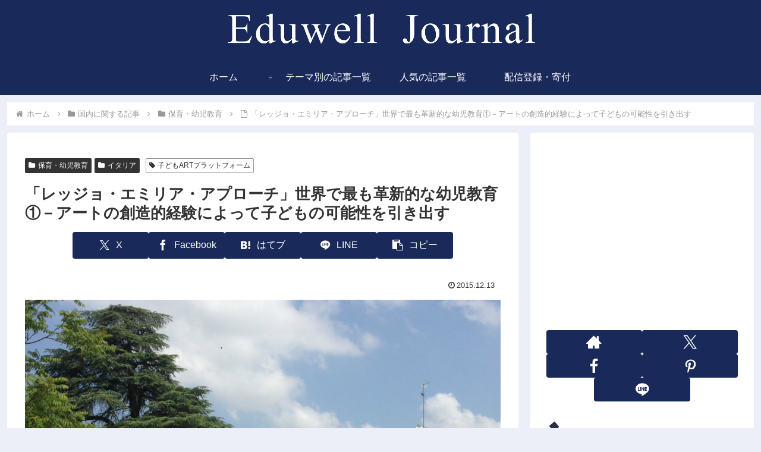

--- FILE ---
content_type: text/html; charset=utf-8
request_url: https://social-plugins.line.me/widget/friend?lineId=%40999hxmhp&lang=ja&type=friend&id=0&origin=https%3A%2F%2Feduwell.jp%2Farticle%2Freggio-emilia-approach-world-most-innovative-creative-early-childhood-education-part1%2F&title=%E3%80%8C%E3%83%AC%E3%83%83%E3%82%B8%E3%83%A7%E3%83%BB%E3%82%A8%E3%83%9F%E3%83%AA%E3%82%A2%E3%83%BB%E3%82%A2%E3%83%97%E3%83%AD%E3%83%BC%E3%83%81%E3%80%8D%E4%B8%96%E7%95%8C%E3%81%A7%E6%9C%80%E3%82%82%E9%9D%A9%E6%96%B0%E7%9A%84%E3%81%AA%E5%B9%BC%E5%85%90%E6%95%99%E8%82%B2%E2%91%A0%EF%BC%8D%E3%82%A2%E3%83%BC%E3%83%88%E3%81%AE%E5%89%B5%E9%80%A0%E7%9A%84%E7%B5%8C%E9%A8%93%E3%81%AB%E3%82%88%E3%81%A3%E3%81%A6%E5%AD%90%E3%81%A9%E3%82%82%E3%81%AE%E5%8F%AF%E8%83%BD%E6%80%A7%E3%82%92%E5%BC%95%E3%81%8D%E5%87%BA%E3%81%99%20%7C%20Eduwell%20Journal&env=REAL
body_size: 845
content:
<!DOCTYPE html>
<html lang="ja">
<head>
      <meta charset="UTF-8">
      <link rel="stylesheet" type="text/css" href="https://www.line-website.com/social-plugins/css/widget.1.27.8.1.css"/>
      <script>
          window.lineIt = {"login":false,"friend":{"friendName":"Eduwell Journal","invalidOa":false,"pictureUrl":"https://profile.line-scdn.net/0h6YO4thf0aXZiTX0l3S0XCRIdahxBPDBkTikmF1VIN0MIdSYiTXtyFFMaZUNZei11TCwgFlcZN0BuXh4QfBuVQmV9N0FbeyYiTisvlQ","homeUrl":"https://timeline.line.me/user/_datTwkw5JAgs1iu2Aq8bfomQQAU7qhcJY0abUvc","timelineID":"_datTwkw5JAgs1iu2Aq8bfomQQAU7qhcJY0abUvc","friendCount":220,"userFriendStatus":{"contactStatus":{"status":"UNSPECIFIED"}},"contactStatus":{"status":"UNSPECIFIED"}}}
      </script>
</head>
<body class="ja chrome otherOs" style="width: max-content;">
<div class="btnWrap afWrap">
      <button class="btn  on" title="Eduwell Journalを友だち追加できます。"><i></i><span class="label"><span class="lang">友だち追加</span></span>
      </button>
      <span class="bubble">
            <span class="article  ">
                <span class="num" title="220">220</span><a class="icon" href="https://timeline.line.me/user/_datTwkw5JAgs1iu2Aq8bfomQQAU7qhcJY0abUvc" target="_blank" title="Eduwell Journalのホームで他の投稿も見ることができます。"></a>
            </span>
      </span>
</div>
</body>
<script src="https://www.line-website.com/social-plugins/js/widget/button.1.27.8.1.js" async="async" defer="defer" crossorigin="anonymous"></script>
<script src="https://www.line-website.com/social-plugins/js/lib/sentry.1.27.8.1.js" crossorigin="anonymous"></script>
</html>

--- FILE ---
content_type: text/html; charset=utf-8
request_url: https://www.google.com/recaptcha/api2/aframe
body_size: 250
content:
<!DOCTYPE HTML><html><head><meta http-equiv="content-type" content="text/html; charset=UTF-8"></head><body><script nonce="LceBrziHv5KlnDuyxJWjXQ">/** Anti-fraud and anti-abuse applications only. See google.com/recaptcha */ try{var clients={'sodar':'https://pagead2.googlesyndication.com/pagead/sodar?'};window.addEventListener("message",function(a){try{if(a.source===window.parent){var b=JSON.parse(a.data);var c=clients[b['id']];if(c){var d=document.createElement('img');d.src=c+b['params']+'&rc='+(localStorage.getItem("rc::a")?sessionStorage.getItem("rc::b"):"");window.document.body.appendChild(d);sessionStorage.setItem("rc::e",parseInt(sessionStorage.getItem("rc::e")||0)+1);localStorage.setItem("rc::h",'1769002058245');}}}catch(b){}});window.parent.postMessage("_grecaptcha_ready", "*");}catch(b){}</script></body></html>